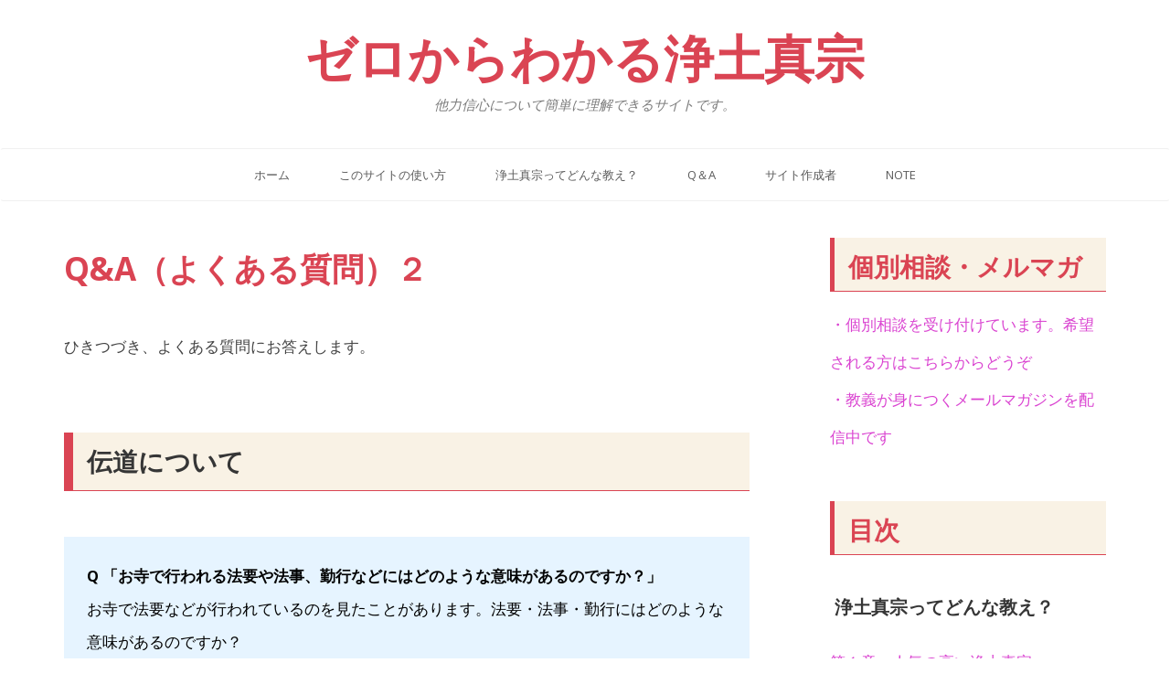

--- FILE ---
content_type: text/html; charset=UTF-8
request_url: http://amidabuddha18.com/qanda2/
body_size: 10077
content:
<!DOCTYPE html>
<html lang="ja">
<head>
<meta charset="UTF-8" />
<meta name="viewport" content="width=device-width, initial-scale=1">
<link rel="profile" href="http://gmpg.org/xfn/11" />
<link rel="pingback" href="http://amidabuddha18.com/xmlrpc.php" />
<title>Q&#038;A（よくある質問）２ &#8211; ゼロからわかる浄土真宗</title>
<link rel='dns-prefetch' href='//fonts.googleapis.com' />
<link rel='dns-prefetch' href='//s.w.org' />
<link rel="alternate" type="application/rss+xml" title="ゼロからわかる浄土真宗 &raquo; フィード" href="http://amidabuddha18.com/feed/" />
<link rel="alternate" type="application/rss+xml" title="ゼロからわかる浄土真宗 &raquo; コメントフィード" href="http://amidabuddha18.com/comments/feed/" />
		<script type="text/javascript">
			window._wpemojiSettings = {"baseUrl":"https:\/\/s.w.org\/images\/core\/emoji\/11\/72x72\/","ext":".png","svgUrl":"https:\/\/s.w.org\/images\/core\/emoji\/11\/svg\/","svgExt":".svg","source":{"concatemoji":"http:\/\/amidabuddha18.com\/wp-includes\/js\/wp-emoji-release.min.js?ver=4.9.26"}};
			!function(e,a,t){var n,r,o,i=a.createElement("canvas"),p=i.getContext&&i.getContext("2d");function s(e,t){var a=String.fromCharCode;p.clearRect(0,0,i.width,i.height),p.fillText(a.apply(this,e),0,0);e=i.toDataURL();return p.clearRect(0,0,i.width,i.height),p.fillText(a.apply(this,t),0,0),e===i.toDataURL()}function c(e){var t=a.createElement("script");t.src=e,t.defer=t.type="text/javascript",a.getElementsByTagName("head")[0].appendChild(t)}for(o=Array("flag","emoji"),t.supports={everything:!0,everythingExceptFlag:!0},r=0;r<o.length;r++)t.supports[o[r]]=function(e){if(!p||!p.fillText)return!1;switch(p.textBaseline="top",p.font="600 32px Arial",e){case"flag":return s([55356,56826,55356,56819],[55356,56826,8203,55356,56819])?!1:!s([55356,57332,56128,56423,56128,56418,56128,56421,56128,56430,56128,56423,56128,56447],[55356,57332,8203,56128,56423,8203,56128,56418,8203,56128,56421,8203,56128,56430,8203,56128,56423,8203,56128,56447]);case"emoji":return!s([55358,56760,9792,65039],[55358,56760,8203,9792,65039])}return!1}(o[r]),t.supports.everything=t.supports.everything&&t.supports[o[r]],"flag"!==o[r]&&(t.supports.everythingExceptFlag=t.supports.everythingExceptFlag&&t.supports[o[r]]);t.supports.everythingExceptFlag=t.supports.everythingExceptFlag&&!t.supports.flag,t.DOMReady=!1,t.readyCallback=function(){t.DOMReady=!0},t.supports.everything||(n=function(){t.readyCallback()},a.addEventListener?(a.addEventListener("DOMContentLoaded",n,!1),e.addEventListener("load",n,!1)):(e.attachEvent("onload",n),a.attachEvent("onreadystatechange",function(){"complete"===a.readyState&&t.readyCallback()})),(n=t.source||{}).concatemoji?c(n.concatemoji):n.wpemoji&&n.twemoji&&(c(n.twemoji),c(n.wpemoji)))}(window,document,window._wpemojiSettings);
		</script>
		<style type="text/css">
img.wp-smiley,
img.emoji {
	display: inline !important;
	border: none !important;
	box-shadow: none !important;
	height: 1em !important;
	width: 1em !important;
	margin: 0 .07em !important;
	vertical-align: -0.1em !important;
	background: none !important;
	padding: 0 !important;
}
</style>
<link rel='stylesheet' id='contact-form-7-css'  href='http://amidabuddha18.com/wp-content/plugins/contact-form-7/includes/css/styles.css?ver=5.0.3' type='text/css' media='all' />
<link rel='stylesheet' id='wc-shortcodes-style-css'  href='http://amidabuddha18.com/wp-content/plugins/wc-shortcodes/public/assets/css/style.css?ver=3.42' type='text/css' media='all' />
<link rel='stylesheet' id='bootstrap_min-css'  href='http://amidabuddha18.com/wp-content/themes/tribute/css/bootstrap.min.css?ver=4.9.26' type='text/css' media='all' />
<link rel='stylesheet' id='style-css'  href='http://amidabuddha18.com/wp-content/themes/tribute/style.css?ver=4.9.26' type='text/css' media='all' />
<link rel='stylesheet' id='responsive_css-css'  href='http://amidabuddha18.com/wp-content/themes/tribute/css/responsive.css?ver=4.9.26' type='text/css' media='all' />
<link rel='stylesheet' id='flexslider_css-css'  href='http://amidabuddha18.com/wp-content/themes/tribute/css/flexslider.css?ver=4.9.26' type='text/css' media='all' />
<link rel='stylesheet' id='font_awesome-css'  href='http://amidabuddha18.com/wp-content/themes/tribute/css/font-awesome.min.css?ver=4.9.26' type='text/css' media='all' />
<link rel='stylesheet' id='animate_min-css'  href='http://amidabuddha18.com/wp-content/themes/tribute/css/animate.min.css?ver=4.9.26' type='text/css' media='all' />
<link rel='stylesheet' id='tribute-google-fonts-css'  href='//fonts.googleapis.com/css?family=Open+Sans%3A300italic%2C400italic%2C600italic%2C700italic%2C800italic%2C400%2C300%2C600%2C700%2C800%7COswald%3A400%2C300%2C700%7CGreat+Vibes%3A&#038;subset=latin%2Clatin-ext' type='text/css' media='all' />
<link rel='stylesheet' id='msl-main-css'  href='http://amidabuddha18.com/wp-content/plugins/master-slider/public/assets/css/masterslider.main.css?ver=3.5.1' type='text/css' media='all' />
<link rel='stylesheet' id='msl-custom-css'  href='http://amidabuddha18.com/wp-content/uploads/master-slider/custom.css?ver=6.2' type='text/css' media='all' />
<link rel='stylesheet' id='wordpresscanvas-font-awesome-css'  href='http://amidabuddha18.com/wp-content/plugins/wc-shortcodes/public/assets/css/font-awesome.min.css?ver=4.7.0' type='text/css' media='all' />
<script type='text/javascript' src='http://amidabuddha18.com/wp-includes/js/jquery/jquery.js?ver=1.12.4'></script>
<script type='text/javascript' src='http://amidabuddha18.com/wp-includes/js/jquery/jquery-migrate.min.js?ver=1.4.1'></script>
<script type='text/javascript' src='http://amidabuddha18.com/wp-content/themes/tribute/js/flexslider.min.js?ver=1'></script>
<script type='text/javascript' src='http://amidabuddha18.com/wp-content/themes/tribute/js/bootstrap.js?ver=1'></script>
<script type='text/javascript' src='http://amidabuddha18.com/wp-content/themes/tribute/js/wow.min.js?ver=1'></script>
<!--[if lt IE 9]>
<script type='text/javascript' src='http://amidabuddha18.com/wp-content/themes/tribute/js/html5shiv.min.js?ver=3.7.2'></script>
<![endif]-->
<!--[if lt IE 8]>
<script type='text/javascript' src='http://amidabuddha18.com/wp-content/themes/tribute/js/respond.min.js?ver=1.4.2'></script>
<![endif]-->
<link rel='https://api.w.org/' href='http://amidabuddha18.com/wp-json/' />
<link rel="EditURI" type="application/rsd+xml" title="RSD" href="http://amidabuddha18.com/xmlrpc.php?rsd" />
<link rel="wlwmanifest" type="application/wlwmanifest+xml" href="http://amidabuddha18.com/wp-includes/wlwmanifest.xml" /> 
<meta name="generator" content="WordPress 4.9.26" />
<link rel="canonical" href="http://amidabuddha18.com/qanda2/" />
<link rel='shortlink' href='http://amidabuddha18.com/?p=514' />
<link rel="alternate" type="application/json+oembed" href="http://amidabuddha18.com/wp-json/oembed/1.0/embed?url=http%3A%2F%2Famidabuddha18.com%2Fqanda2%2F" />
<link rel="alternate" type="text/xml+oembed" href="http://amidabuddha18.com/wp-json/oembed/1.0/embed?url=http%3A%2F%2Famidabuddha18.com%2Fqanda2%2F&#038;format=xml" />
<script>var ms_grabbing_curosr = 'http://amidabuddha18.com/wp-content/plugins/master-slider/public/assets/css/common/grabbing.cur', ms_grab_curosr = 'http://amidabuddha18.com/wp-content/plugins/master-slider/public/assets/css/common/grab.cur';</script>
<meta name="generator" content="MasterSlider 3.5.1 - Responsive Touch Image Slider | avt.li/msf" />
            <style>
			                  h1 {font-size:px !important;}
								                 h2 {font-size:28px !important;}
								                 h3 {font-size:28px !important;}
								                 h4 {font-size:20px !important;}
								                 h5 {font-size:36px !important;}
								                 h5 {font-size:20px !important;}
				            </style>
        	<!-- Debut customizer CSS -->
        <style type="text/css">
        
 #banner{ display:block; text-align:center;  position: relative; background:url(http://amidabuddha18.com/wp-content/themes/tribute/images/banner.jpg) center top no-repeat; background-size:cover; height:490px;  }
			
.btn,input[type="submit"],.main-nav .navbar-nav ul li a:hover,.main_nav.nav ul li:hover,.entry-meta,.sidebar ul li a.rsswidget,.t-color,.tagcloud a:hover,.sidebar ul li.recentcomments a,.sidebar ul li a:hover,footer a:hover,.error-404 .search-btn,.sidebar .widget-title,span.post-date,a,.main-nav .navbar-nav> li a:hover,.main-nav .navbar-nav> li.active > a,.main-nav .navbar-nav> li a:focus,.main-nav .nav .open>a,code,.commentlist footer a{ color:#da4453; }
button.search-btn:hover,.btn:hover,.btn:focus,.btn:active:focus,input[type="submit"]:hover,.navbar-toggle .icon-bar,table#wp-calendar th,.error-404 .search-btn{ background:#da4453; }
blockquote,.form-control:focus,.btn,input[type="submit"],.btn:hover,.btn:focus,.btn:active:focus,input[type="submit"]:hover,.main-nav .navbar-toggle,table#wp-calendar th,.sidebar .widget-title{ border-color:#da4453; }
::-moz-selection{background:#da4453;}
::selection{background:#da4453;}
			
			
body{color:#434343;font-family:'Open Sans',sans-serif;font-size:13px; line-height:1.625;background-color:#fff}

.main-header {}
            
	</style>
<style>
.main-nav .navbar-nav li ul{background: ;}
</style>
    <style type="text/css">
            .brand-title{ color:#da4453; font-size:55px; text-transform:uppercase; margin:0px; }
            
             
    </style>
    
<!-- BEGIN ExactMetrics v5.3.5 Universal Analytics - https://exactmetrics.com/ -->
<script>
(function(i,s,o,g,r,a,m){i['GoogleAnalyticsObject']=r;i[r]=i[r]||function(){
	(i[r].q=i[r].q||[]).push(arguments)},i[r].l=1*new Date();a=s.createElement(o),
	m=s.getElementsByTagName(o)[0];a.async=1;a.src=g;m.parentNode.insertBefore(a,m)
})(window,document,'script','https://www.google-analytics.com/analytics.js','ga');
  ga('create', 'UA-122485285-1', 'auto');
  ga('send', 'pageview');
</script>
<!-- END ExactMetrics Universal Analytics -->
		<style type="text/css" id="wp-custom-css">
			body {
  font-size: 16.5px;
	line-height: 2.5;
}


h2 {
  padding: 15px;
  clear: both;
  background-color: #f9f2e5;
  border-left: 5px solid #da4453; 
}


h3 {
  padding: 15px 15px 15px 15px;
  clear: both;
	  background-color: #f9f2e5;
  border-left: 10px solid #da4453; 
	border-bottom: 1px solid #da4453; 
	  margin-bottom: 50px;
}

h4 {
  clear: both;
  border-left: 5px solid #da4453; 
  padding: 13px 12px 15px 15px;
	border-bottom: 1px solid #da4453; 
	  margin-bottom: 40px;
}


h5 {
  padding: 30px 0px 5px 5px;
}


.page-title a {
	text-decoration:none;
	color:#da4453;
}


.page-title {
	padding-top: 13px;
	padding-bottom:24px;
}

body a {
color:#da44d1;
}   

a:hover {
text-decoration:underline;
	color: #cc3434;
}     

a:visited {
color:#da4453;
} 






.qandaq {
    position: relative;
    padding: 1.5em 1.5em;
    margin: 2em 0;
    background: #e6f4ff;
    color: #000000;
    font-weight: normal;
}

.qandaq p {
    margin: 0; 
    padding: 0;
}

.qandaa {
    position: relative;
    margin: 2em 0;
    padding: 1.5em 1.2em;
    border: solid 3px #95ccff;
    border-radius: 8px;
}
.qandaa .box-title {
    position: absolute;
    display: inline-block;
    top: -13px;
    left: 13px;
    padding: 0 9px;
    line-height: 1;
    font-size: 19px;
    background: #FFF;
    color: #95ccff;
    font-weight: bold;
}
.qandaa p {
    margin: 0; 
    padding: 0;
}



.konkyoq {
    position: relative;
    padding: 1.5em 1.5em;
    margin: 2em 0;
    background: #e6f4ff;
    color: #000000;
    font-weight: normal;
}

.konkyoq p {
    margin: 0; 
    padding: 0;
}

.konkyoa {
    position: relative;
    margin: 2em 0;
    padding: 1.5em 1.2em;
    border: solid 3px #95ccff;
    border-radius: 8px;
}
.konkyoa .box-title {
    position: absolute;
    display: inline-block;
    top: -13px;
    left: 13px;
    padding: 0 9px;
    line-height: 1;
    font-size: 19px;
    background: #FFF;
    color: #95ccff;
    font-weight: bold;
}
.konkyoa p {
    margin: 0; 
    padding: 0;
}



.wpcf7 input[type="text"],
.wpcf7 input[type="email"],
.wpcf7 textarea
{
background-color: #ffffff;
color: #000000;
width: 300px;
}		</style>
	</head>
<body class="page-template-default page page-id-514 _masterslider _ms_version_3.5.1 wc-shortcodes-font-awesome-enabled">
<div id="wrapper">
<header class="main-header">
 
<div class="container">
 

<div class="brandlogo aligncenter"><a href="http://amidabuddha18.com">
        <h1 class="brand-title">
        ゼロからわかる浄土真宗      </h1>
      <p class="brand-subtitle">他力信心について簡単に理解できるサイトです。</p>
            </a></div>
   
<!--brandlogo-->
  </div>
 <nav class="navbar main-nav">
  <div class="container"> 
    <!-- Brand and toggle get grouped for better mobile display -->
    <div class="navbar-header">
      <button type="button" class="navbar-toggle collapsed" data-toggle="collapse" data-target="#bs-example-navbar-collapse-1" aria-expanded="false"> <span class="sr-only">ナビゲーションを切り替え</span> <span class="icon-bar"></span> <span class="icon-bar"></span> <span class="icon-bar"></span> </button>
    </div>
  
      <!-- Collect the nav links, forms, and other content for toggling -->
    <div class="collapse navbar-collapse" id="bs-example-navbar-collapse-1">
      
         <div class="menu-menu-container"><ul id="menu-menu" class="nav navbar-nav"><li id="menu-item-15" class="menu-item menu-item-type-custom menu-item-object-custom menu-item-home menu-item-15"><a href="http://amidabuddha18.com">ホーム</a></li>
<li id="menu-item-538" class="menu-item menu-item-type-post_type menu-item-object-page menu-item-538"><a href="http://amidabuddha18.com/tukaikata/">このサイトの使い方</a></li>
<li id="menu-item-539" class="menu-item menu-item-type-post_type menu-item-object-page menu-item-539"><a href="http://amidabuddha18.com/jodoshinshu1/">浄土真宗ってどんな教え？</a></li>
<li id="menu-item-540" class="menu-item menu-item-type-post_type menu-item-object-page menu-item-540"><a href="http://amidabuddha18.com/qanda1/">Q＆A</a></li>
<li id="menu-item-560" class="menu-item menu-item-type-post_type menu-item-object-page menu-item-560"><a href="http://amidabuddha18.com/about/">サイト作成者</a></li>
<li id="menu-item-1331" class="menu-item menu-item-type-custom menu-item-object-custom menu-item-1331"><a href="https://note.mu/ryuun18/m/mdef818dfed16">note</a></li>
</ul></div> 
      
      
      </div>
    <!-- /.navbar-collapse --> 
  </div>
  <!-- /.container-fluid --> 
</nav>

  </header> 







<section id="content" class="wow fadeInUp">
<div class="container">
  <div class="row"><article class="col-md-8 col-sm-8 col-xs-12">



 
<div class="left-section wow fadeInUp">
  
          
       <header class="entry-header wow fadeInUp">
            <h1 class="page-title">      <a href="http://amidabuddha18.com/qanda2/">Q&#038;A（よくある質問）２</a>
</h1>
         
              <!--entry-meta--> 
          </header>
  
            <div class="entry-summary wow fadeInUp">          
                <p>ひきつづき、よくある質問にお答えします。</p>
<p>&nbsp;</p>
<h3 id="dendou">伝道について</h3>
<div class="qandaq">
<p id="dendou1"><strong>Q 「お寺で行われる法要や法事、勤行などにはどのような意味があるのですか？」</strong></p>
<p>お寺で法要などが行われているのを見たことがあります。法要・法事・勤行にはどのような意味があるのですか？</p>
</div>
<div class="qandaa">
<p><span class="box-title">A</span><strong>阿弥陀仏の本願を褒め称える</strong>という意味があります。これを<strong>仏徳讃嘆（ぶっとくさんだん）</strong>ともいい、阿弥陀仏の徳の素晴らしさを称えるということです。 </p>
<p>たとえば法要や法事、勤行などでは読経が行われます。読経される経典や聖教の意味を調べると分かりますが、それらは全て<strong>阿弥陀仏の徳を褒め称える内容</strong>となっています。獲信者にとっては阿弥陀仏のご恩を思い返すご縁となり、初心者にとっては浄土真宗の教えに親しむ機会となります。</p>
</div>
<p>&nbsp;</p>
<div class="qandaq">
<p id="dendou2"><strong>Q 「多数の団体が浄土真宗を伝えていますが、それらの活動の目的は何ですか？」</strong></p>
<p>西本願寺・東本願寺が特に有名ですが、浄土真宗を伝える団体がいくつもありますよね。それらの活動の目的は何ですか？</p>
</div>
<div class="qandaa"><span class="box-title">A</span><strong>阿弥陀仏の本願の素晴らしさを広め、一人でも多くの獲信者を輩出すること</strong>です。浄土真宗を伝える団体としては、日本の京都に拠点を置く西本願寺（ 本派本願寺 ）や東本願寺（真宗大谷派）などを初めとした、真宗十派が有名です。親鸞聖人の教えを伝える１０の団体です。いずれも他力信心を最重要視しており、阿弥陀仏の本願を褒め称える（仏徳讃嘆）ための法要・法話会などを開催しています。</div>
<p>&nbsp;</p>
<div class="qandaq">
<p id="dendou3"><strong>Q 「浄土真宗の僧侶の役割は何なのでしょうか？」</strong></p>
<p>私たちを救うのは全て阿弥陀仏の力によるものだ、と聞いたことがあります。全て阿弥陀仏の力によるのであれば、浄土真宗の僧侶の役割は何なのでしょうか？</p>
</div>
<div class="qandaa">
<p><span class="box-title">A</span><strong>阿弥陀仏のお徳を讃嘆し（素晴らしさを褒め称え）、ご縁のあった人々に対して阿弥陀仏に帰依しましょうとおすすめすること</strong>です。寺院で行われる法要・法事・勤行はすべて、仏徳讃嘆となります。</p>
<p>ただし、自分が帰依していないのに他の人に帰依することをすすめるのは本末転倒です。<strong>僧侶自身が阿弥陀仏に帰依していること（疑蓋が外されたこと）が本来の姿である</strong>と言えるでしょう。</p>
<p>僧侶と言っても凡夫であり、１人の聞法者であることに変わりはありません。僧侶か俗人かに関わらず、未信の人に対しては、まずは阿弥陀仏の本願を正確に聞くことをおすすめします。</p>
</div>
<p>&nbsp;</p>
<div class="qandaq">
<p id="dendou4"><strong>Q 「浄土真宗の僧侶は全て獲信しているのでしょうか？」</strong></p>
<p>浄土真宗の僧侶であれば、全員が獲信していると考えてよいのでしょうか？</p>
</div>
<div class="qandaa">
<p><span class="box-title">A</span><strong>そうとは断言できません。</strong>たとえ未信の人であっても、教団が定めた合宿などに参加すれば、真宗の僧侶資格を取得するのは可能だからです。<br />
　<br />
また現代においては、教団が巨大化してしまったという理由もあります。西本願寺だけでも約１０,０００ヶ寺、浄土真宗全体であれば２０,０００以上の寺院があります。当然、僧侶の数も大変多いです。寺院の長男などがその寺を継ぐため、未信のまま僧侶の資格を取得してしまい、<strong>住職になってから自分が未信であることに悩む</strong>場合もあります。実際、筆者に向かって「自分は他力信心のことが分かっていない」と告白する僧侶たちもいます。<br />
　<br />
さらにまた、浄土真宗の教えは誤解されることも多く、<strong>親鸞聖人の時代から間違った解釈をする人がいました。</strong>現在でも新たな異安心が発生する可能性はありますし、獲信者が輩出されなくなった寺院では教えが形骸化している場合もあるでしょう。<br />
　<br />
ただし２０１８年現在、インターネットの普及に伴って、<strong>正しい他力信心の定義が広まりつつある</strong>ことも事実です。他力信心の定義は「仏願の生起本末を聞いて疑いが無い」というものです。このままいけば、異安心を主張している人たちも間違いに気付いていくと考えられます。<br />
　<br />
僧侶と信者が協力しながら、聴聞する機会や信心の沙汰ができる空間を増やしていくのが理想です。<br />
　<br />
以前は寺院や信者の家などに集まらないと、聴聞や信心の沙汰をすることはできませんでした。しかしインターネットが発達した今、ホームページや電子メール、またインターネット電話（ビデオ通話）を使うことで、これらは格段にやりやすくなるでしょう。<br />
　<br />
<strong>疑蓋が外された人にはぜひ、インターネットを活用して仏徳讃嘆の場を作ることに挑戦していただきたい</strong>と思います。</p>
</div>
<p>&nbsp;</p>
<p>&nbsp;</p>
<h3>ここまで読んでくださった方へ</h3>
<p>Q&amp;Aのページはここまでです。</p>
<p>最後に、もう１つページを用意しています。それは<strong>「このサイトに書いてあることは、聖典（浄土真宗の教えを記した書物）のどこにあるの？」</strong>ということを説明したページです。</p>
<p>これまでお伝えしてきた内容は、あくまでも浄土真宗のスタンダードな教えです。親鸞聖人や蓮如上人をはじめ、浄土真宗の教えを確立してくださった方々のお示しと、同じ内容なのです。</p>
<p>そのことを確認したい人のために、次ページで根拠となる文章を紹介いたします。</p>
<p><a href="http://amidabuddha18.com/konkyo/"><strong>次ページ　→　どこに書いてあるの？（根拠）</strong></a></p>
<p>&nbsp;</p>
            
            
          
          
          
            </div>
          <!--entry-summary--> 
  
 
        </div>
 
      <!--entry-->



                  
        <!--left-section--> 
    
      </article>
    <aside class="col-md-4 col-sm-4 col-xs-12">
    <div class="sidebar">
    
    <section id="custom_html-15" class="widget_text widget wow fadeInUp widget_custom_html"><h2 class="widget-title">個別相談・メルマガ</h2><div class="textwidget custom-html-widget"><a href="https://ryuun18.hatenablog.com/entry/2025/06/27/161625" target="_blank">・個別相談を受け付けています。希望される方はこちらからどうぞ</a>
<br>

<a href="https://note.com/ryuun18/n/n415ac5b8ea66" target="_blank">・教義が身につくメールマガジンを配信中です</a>
<br></div></section><section id="custom_html-2" class="widget_text widget wow fadeInUp widget_custom_html"><h2 class="widget-title">目次</h2><div class="textwidget custom-html-widget"><h5>浄土真宗ってどんな教え？</h5>
<a href="http://amidabuddha18.com/jodoshinshu1/">第１章　人気の高い浄土真宗</a>
<br>
<a href="http://amidabuddha18.com/jodoshinshu2/">第２章　浄土真宗と妙好人</a>
<br>
<a href="http://amidabuddha18.com/jodoshinshu3/">第３章　浄土真宗が成立するまで</a>
<br>
<a href="http://amidabuddha18.com/jodoshinshu4/">第４章　救われるべき存在</a>
<br>
<a href="http://amidabuddha18.com/jodoshinshu5/">第５章　阿弥陀仏の本願とは何か</a>
<br>
<a href="http://amidabuddha18.com/jodoshinshu6/">第６章　救いを邪魔するもの</a>
<br>
<a href="http://amidabuddha18.com/jodoshinshu7/">第７章　仏願の生起・本末を聞く</a>
<br>
<h5>Q＆A（よくある質問と答え）</h5>
<a href="http://amidabuddha18.com/qanda1/#tariki">他力信心とは何か</a>
<br>
<a href="http://amidabuddha18.com/qanda1/#jiriki">自力信心について</a>
<br>
<a href="http://amidabuddha18.com/qanda1/#tyoumon">聴聞する上での疑問</a>
<br>
<a href="http://amidabuddha18.com/qanda1/#sabetsu">差別の無い救い</a>
<br>
<a href="http://amidabuddha18.com/qanda1/#gigai">疑蓋が外された人へ</a>
<br>
<a href="http://amidabuddha18.com/qanda2/#gigai">伝道について</a>
<br>
<h5>どこに書いてあるの？（根拠）</h5>
<a href="http://amidabuddha18.com/konkyo/#gigai">疑蓋について</a>
<br></div></section><section id="custom_html-7" class="widget_text widget wow fadeInUp widget_custom_html"><h2 class="widget-title">作成者</h2><div class="textwidget custom-html-widget"><p style="text-align: center;"><img src="http://amidabuddha18.com/wp-content/uploads/2018/11/ryuunkubocirclenew-for-website-300x250.jpg" alt="" width="" height="" class="alignnone size-medium wp-image-1227" />
久保龍雲／Ryuun Kubo</p>
浄土真宗の教義を研究・整理しています。<a href="http://amidabuddha18.com/about/">→プロフィール</a><br />


</div></section><section id="custom_html-10" class="widget_text widget wow fadeInUp widget_custom_html"><h2 class="widget-title">note（ノート）</h2><div class="textwidget custom-html-widget"><a href="https://note.mu/ryuun18/m/mdef818dfed16" target="_blank"><img src="http://amidabuddha18.com/wp-content/uploads/2019/07/note-300x107.jpg" alt="" width="" height="" class="alignnone size-medium wp-image-1330" /></a>
浄土真宗が私を救った経緯をnoteに書きました。<br />
<h5><a href="https://note.mu/ryuun18/m/mdef818dfed16" target="_blank">note『死ぬのが怖い人へ』</a></h5>
目次<br />

<a href="https://note.mu/ryuun18/n/n8b014e716a0a" target="_blank">1,　なぜ死ぬのが怖いのか</a><br />

<a href="https://note.mu/ryuun18/n/n26e5576dac2b" target="_blank">2,　ニーチェから仏教へ</a><br />

<a href="https://note.mu/ryuun18/n/n45a4db3fe2ef" target="_blank">3,　驚くべき妙好人の実態</a><br />

<a href="https://note.mu/ryuun18/n/ne7ebd8492fe8" target="_blank">4,　警戒するべき団体</a><br />

<a href="https://note.mu/ryuun18/n/neac71a32a55f" target="_blank">5,　浄土真宗と獲信者</a><br />

<a href="https://note.mu/ryuun18/n/n94a310a3e26f" target="_blank">6,　教義を学ぶ</a><br />

<a href="https://note.mu/ryuun18/n/n4bff576d8fb3" target="_blank">7,　小声の念仏</a><br />
<a href="https://note.mu/ryuun18/n/nb0e29c36a1c0" target="_blank">8,　獲信者と未信者の違い</a><br />

<a href="https://note.mu/ryuun18/n/n6f5ffda61bcb" target="_blank">9,　最後に迎えた結末</a><br />

<a href="https://note.mu/ryuun18/n/n738ee47d5d9c" target="_blank">10,　後日談</a><br />
</div></section><section id="custom_html-11" class="widget_text widget wow fadeInUp widget_custom_html"><h2 class="widget-title">YouTube法話</h2><div class="textwidget custom-html-widget"><iframe width="" height="" src="https://www.youtube.com/embed/vfQPxZxShlk" frameborder="0" allow="accelerometer; autoplay; encrypted-media; gyroscope; picture-in-picture" allowfullscreen></iframe><br />
ネットで『仏願の生起本末』を聴聞できます。浄土真宗で聴聞していく内容は、この仏願の生起本末のみです。つまりスタートでありゴールと言える、浄土真宗者にとって基準となる法話です。<br />
<a href="https://www.youtube.com/watch?v=vfQPxZxShlk"><strong>→Youtubeで視聴する</strong></a><br /></div></section><section id="text-3" class="widget wow fadeInUp widget_text"><h2 class="widget-title">浄土真宗の言葉（FBグループ）</h2>			<div class="textwidget"><p><a href="https://www.facebook.com/groups/3136800313208039" target="_blank" rel="noopener"><img class="alignnone" src="http://amidabuddha18.com/wp-content/uploads/2022/01/sidebar-facebook.jpg" alt="" width="" height="" /></a><br />
浄土真宗の言葉をアップしていきます。投稿を目にしていくだけで、浄土真宗のお聖教に親しめるようになります。<br />
<a href="https://www.facebook.com/groups/3136800313208039" target="_blank" rel="noopener"><strong>→浄土真宗の言葉（FBグループ）</strong></a></p>
</div>
		</section><section id="custom_html-6" class="widget_text widget wow fadeInUp widget_custom_html"><h2 class="widget-title">twitter</h2><div class="textwidget custom-html-widget">ツイッターはこちらです。<br />
<a href="https://twitter.com/ryuun_kubo" target="_blank" rel="noopener"><strong>→ryuun_kubo</strong></a><br />
</div></section><section id="custom_html-12" class="widget_text widget wow fadeInUp widget_custom_html"><h2 class="widget-title">聞法者リンク</h2><div class="textwidget custom-html-widget">聞法者の方々のブログやnoteです。
<br />
<a href="https://carsa-j.hatenablog.com/" target="_blank">・いいちこ@あまのっちの信心ブログ</a>
<br />
<a href="http://midanoganshin.blog.fc2.com/" target="_blank">・大悲にふれて</a>
<br />
<a href="https://note.com/bun_chou" target="_blank">・文長さんのnote</a>
<br />
<a href="https://note.com/actor_ayu/m/m2b8e0fc0ca23" target="_blank">・あくあゆさんのnote</a>
<br />
<a href="https://actorayu.hatenablog.com/" target="_blank">・あくあゆさんのブログ</a>
<br />
<a href="https://ukkaripapa.hatenablog.com/" target="_blank">・ukkaripapaさんのブログ</a>
<br />
<a href="https://inutoosaketo.hatenablog.com/" target="_blank">・日々の雑想ブログ -生死観・信心など-</a>
<br />
<a href="https://lotus-kaori.com/" target="_blank">・昼の星を見上げるブログ</a></div></section><section id="custom_html-9" class="widget_text widget wow fadeInUp widget_custom_html"><h2 class="widget-title">おすすめリンク</h2><div class="textwidget custom-html-widget"><a href="https://anjinmondou.hatenablog.jp/" target="_blank">→安心問答（浄土真宗の信心について）</a></div></section><section id="custom_html-14" class="widget_text widget wow fadeInUp widget_custom_html"><h2 class="widget-title">ご相談を受け付けます</h2><div class="textwidget custom-html-widget">信心や教義についてお悩みのある方は、私のメール宛にメッセージをお送りいただけるとありがたいです。<br />
・メール<br />
ryuun18amida★gmail.com<br />
（★を@にしてください）<br />
</div></section>        
        </div><!--sidebar-->
        
          </aside>
  </div>
</div>

  </section>

  <!--content-->

  <footer>
<section class="container">
    <div class="row">
  <div class="col-md-6 col-sm-6 col-xs-12">
   
  <p>Copyright 2018- ゼロからわかる浄土真宗</p>
      </div>
<div class="col-md-6 col-sm-6 col-xs-12"><div class='social-media-icons social'>                         <a class="facebook" target="_blank" href="https://www.facebook.com/ryuun.kubo">
                            <i class="fa fa-facebook" title="facebook アイコン"></i>
                        </a>
                                          <a class="twitter" target="_blank" href="https://twitter.com/ryuun_kubo">
                            <i class="fa fa-twitter" title="twitter アイコン"></i>
                        </a>
                 </div> </div>
 </div><!--row-->
  </section>
</footer>
</div>
<script type='text/javascript'>
/* <![CDATA[ */
var wpcf7 = {"apiSettings":{"root":"http:\/\/amidabuddha18.com\/wp-json\/contact-form-7\/v1","namespace":"contact-form-7\/v1"},"recaptcha":{"messages":{"empty":"\u3042\u306a\u305f\u304c\u30ed\u30dc\u30c3\u30c8\u3067\u306f\u306a\u3044\u3053\u3068\u3092\u8a3c\u660e\u3057\u3066\u304f\u3060\u3055\u3044\u3002"}}};
/* ]]> */
</script>
<script type='text/javascript' src='http://amidabuddha18.com/wp-content/plugins/contact-form-7/includes/js/scripts.js?ver=5.0.3'></script>
<script type='text/javascript' src='http://amidabuddha18.com/wp-includes/js/imagesloaded.min.js?ver=3.2.0'></script>
<script type='text/javascript' src='http://amidabuddha18.com/wp-includes/js/masonry.min.js?ver=3.3.2'></script>
<script type='text/javascript' src='http://amidabuddha18.com/wp-includes/js/jquery/jquery.masonry.min.js?ver=3.1.2b'></script>
<script type='text/javascript'>
/* <![CDATA[ */
var WCShortcodes = {"ajaxurl":"http:\/\/amidabuddha18.com\/wp-admin\/admin-ajax.php"};
/* ]]> */
</script>
<script type='text/javascript' src='http://amidabuddha18.com/wp-content/plugins/wc-shortcodes/public/assets/js/rsvp.js?ver=3.42'></script>
<script type='text/javascript'>
/* <![CDATA[ */
var tribute_wp_ajax_url = "http:\/\/amidabuddha18.com\/wp-admin\/admin-ajax.php";
/* ]]> */
</script>
<script type='text/javascript' src='http://amidabuddha18.com/wp-content/themes/tribute/js/custom.js?ver=4.9.26'></script>
<script type='text/javascript' src='http://amidabuddha18.com/wp-includes/js/wp-embed.min.js?ver=4.9.26'></script>
</body>
</html>







--- FILE ---
content_type: text/css
request_url: http://amidabuddha18.com/wp-content/themes/tribute/css/responsive.css?ver=4.9.26
body_size: 888
content:

@media (max-width: 1199px) and (min-width: 768px){

 .sidebar{padding-left:40px;}

}



@media (max-width: 991px) and (min-width: 768px){





}





@media (min-width: 768px){

.main-nav .navbar-nav>li>a{ padding: 18px 25px;}

.main-nav .navbar-nav { display:inline-block; float:none;}

.main-nav .navbar-nav li{ display:inline-block; float:none;}

.main-nav .navbar-nav> li a:hover,.main-nav .navbar-nav> li.active > a,.main-nav .navbar-nav> li a:focus,.main-nav .nav .open>a{ background-color:inherit; }

.main-nav .caret{ display:none; }

}



@media (max-width: 1024px) {

 .main-nav .navbar-nav>li>a{padding-left:12px;   padding-right:12px;}

.sidebar{padding-left:0px;}

.banner-cnt{ width:80%; }

#gallery-1 figure.gallery-item{ width:100%;  height:auto; margin:0 0 20px;}

#gallery-1 figure.gallery-item img{ width:100%;  height:auto; }
.wow{visibility: visible !important;-webkit-animation-name: none !important;-o-animation-name: none !important;animation-name: none !important;}
.flexslider,.flexslider .slides li{height:auto !important;  }
.slider-image{ display:none; }
 
.flexslider .slides li img{ display:block; width:100%; height:100%; }
.flexslider .slides li{
    height: 340px !important;
}
div.flex-caption{width:80%;padding: 25px;}
.banner-title{font-size: 28px;margin-bottom: 15px;}
} 


 



@media (max-width: 767px) {

.main-nav .navbar-nav> li a:hover,.main-nav .navbar-nav> li.active a,.main-nav .navbar-nav> li a:focus,.main-nav .nav .open>a{ color:#fff !important; background-color:#da4453; }

.main-nav .navbar-nav li ul{ position:relative;  min-width: 100%; top:0px; left:0px; padding:0px; display:none; }

.main-nav .navbar-nav ul li{ margin:0px;}

.main-nav .navbar-nav ul li a{ padding-top:10px; padding-bottom:10px;}

.main-nav .navbar-nav ul li a:hover{ color:#fff;}

.main-nav .navbar-nav>li>a{ text-align:left;}

.main-nav .navbar-nav i.arrow{ display:block;}
.navbar.main-nav .nav li:hover > ul { display:block;}

.caret{float: right; margin-top: 7px; }

.sidebar{padding-left:0; padding-top:30px; }

footer{ text-align:center;}

footer .ftr-social{ float:none; display:inline-block; }

.banner-title{ font-size:25px;}

.banner-description{  font-size:16px; line-height:30px;}

.banner-cnt{ margin-top: 80px;}
footer.comment-meta{text-align: left;}
footer p{ text-align:center;}
.social-media-icons{ float:none; display:inline-block;}
.navbar.main-nav .nav li{ font-size:14px; }
div.flex-caption{ display:none; }
.flexslider .slides li{height: 230px !important;}
.left_sidebar .sidebar {padding-left: 0;padding-right: 0;}
}    



@media (max-width: 480px) {

.banner-cnt{ padding:20px;}

.comment-reply-title small{ display:block;}
.flexslider .slides li {height: 170px !important;}
.flex-direction-nav li a{ top: 34% !important;}
}



@media (max-width: 320px) {

 

  

}

--- FILE ---
content_type: text/plain
request_url: https://www.google-analytics.com/j/collect?v=1&_v=j102&a=339314724&t=pageview&_s=1&dl=http%3A%2F%2Famidabuddha18.com%2Fqanda2%2F&ul=en-us%40posix&dt=Q%26A%EF%BC%88%E3%82%88%E3%81%8F%E3%81%82%E3%82%8B%E8%B3%AA%E5%95%8F%EF%BC%89%EF%BC%92%20%E2%80%93%20%E3%82%BC%E3%83%AD%E3%81%8B%E3%82%89%E3%82%8F%E3%81%8B%E3%82%8B%E6%B5%84%E5%9C%9F%E7%9C%9F%E5%AE%97&sr=1280x720&vp=1280x720&_u=IEBAAEABAAAAACAAI~&jid=1731366076&gjid=75509231&cid=589332882.1768773148&tid=UA-122485285-1&_gid=626279112.1768773148&_r=1&_slc=1&z=1077938950
body_size: -451
content:
2,cG-DK21BCRD7B